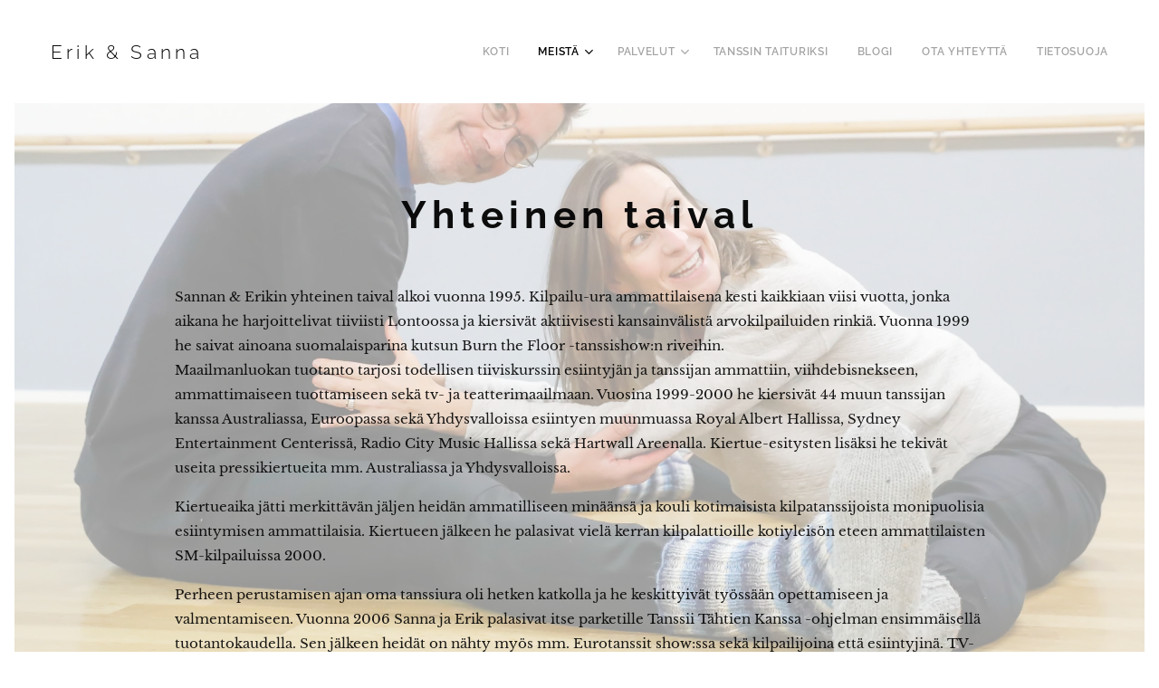

--- FILE ---
content_type: text/html; charset=UTF-8
request_url: https://www.eriksanna.fi/yhteinen-taival/
body_size: 15927
content:
<!DOCTYPE html>
<html class="no-js" prefix="og: https://ogp.me/ns#" lang="fi">
<head><link rel="preconnect" href="https://duyn491kcolsw.cloudfront.net" crossorigin><link rel="preconnect" href="https://fonts.gstatic.com" crossorigin><meta charset="utf-8"><link rel="shortcut icon" href="https://48cc9bb10a.clvaw-cdnwnd.com/06551ef5a199f3c14a8995b8915b888d/200000110-7000670009/FAVIQON%20PY%C3%96RE%C3%84%281%29.png?ph=48cc9bb10a"><link rel="apple-touch-icon" href="https://48cc9bb10a.clvaw-cdnwnd.com/06551ef5a199f3c14a8995b8915b888d/200000110-7000670009/FAVIQON%20PY%C3%96RE%C3%84%281%29.png?ph=48cc9bb10a"><link rel="icon" href="https://48cc9bb10a.clvaw-cdnwnd.com/06551ef5a199f3c14a8995b8915b888d/200000110-7000670009/FAVIQON%20PY%C3%96RE%C3%84%281%29.png?ph=48cc9bb10a">
    <meta http-equiv="X-UA-Compatible" content="IE=edge">
    <title>eriksanna-yhteinen taival</title>
    <meta name="viewport" content="width=device-width,initial-scale=1">
    <meta name="msapplication-tap-highlight" content="no">
    
    <link href="https://duyn491kcolsw.cloudfront.net/files/0r/0rk/0rklmm.css?ph=48cc9bb10a" media="print" rel="stylesheet">
    <link href="https://duyn491kcolsw.cloudfront.net/files/2e/2e5/2e5qgh.css?ph=48cc9bb10a" media="screen and (min-width:100000em)" rel="stylesheet" data-type="cq" disabled>
    <link rel="stylesheet" href="https://duyn491kcolsw.cloudfront.net/files/41/41k/41kc5i.css?ph=48cc9bb10a"><link rel="stylesheet" href="https://duyn491kcolsw.cloudfront.net/files/3b/3b2/3b2e8e.css?ph=48cc9bb10a" media="screen and (min-width:37.5em)"><link rel="stylesheet" href="https://duyn491kcolsw.cloudfront.net/files/1c/1c5/1c5esz.css?ph=48cc9bb10a" data-wnd_color_scheme_file=""><link rel="stylesheet" href="https://duyn491kcolsw.cloudfront.net/files/0n/0nj/0njc6q.css?ph=48cc9bb10a" data-wnd_color_scheme_desktop_file="" media="screen and (min-width:37.5em)" disabled=""><link rel="stylesheet" href="https://duyn491kcolsw.cloudfront.net/files/1j/1jo/1jorv9.css?ph=48cc9bb10a" data-wnd_additive_color_file=""><link rel="stylesheet" href="https://duyn491kcolsw.cloudfront.net/files/3l/3l0/3l0hu9.css?ph=48cc9bb10a" data-wnd_typography_file=""><link rel="stylesheet" href="https://duyn491kcolsw.cloudfront.net/files/1r/1re/1remi4.css?ph=48cc9bb10a" data-wnd_typography_desktop_file="" media="screen and (min-width:37.5em)" disabled=""><script>(()=>{let e=!1;const t=()=>{if(!e&&window.innerWidth>=600){for(let e=0,t=document.querySelectorAll('head > link[href*="css"][media="screen and (min-width:37.5em)"]');e<t.length;e++)t[e].removeAttribute("disabled");e=!0}};t(),window.addEventListener("resize",t),"container"in document.documentElement.style||fetch(document.querySelector('head > link[data-type="cq"]').getAttribute("href")).then((e=>{e.text().then((e=>{const t=document.createElement("style");document.head.appendChild(t),t.appendChild(document.createTextNode(e)),import("https://duyn491kcolsw.cloudfront.net/client/js.polyfill/container-query-polyfill.modern.js").then((()=>{let e=setInterval((function(){document.body&&(document.body.classList.add("cq-polyfill-loaded"),clearInterval(e))}),100)}))}))}))})()</script>
<link rel="preload stylesheet" href="https://duyn491kcolsw.cloudfront.net/files/2m/2m8/2m8msc.css?ph=48cc9bb10a" as="style"><meta name="description" content="Maailmanluokan tuotanto tarjosi todellisen tiiviskurssin esiintyjän ja tanssijan ammattiin, viihdebisnekseen, ammattimaiseen tuottamiseen sekä tv- ja teatterimaailmaan. Vuosina 1999-2000 he kiersivät 44 muun tanssijan kanssa Australiassa, Euroopassa sekä Yhdysvalloissa esiintyen muunmuassa Royal Albert Hallissa, Sydney Entertainment Centerissä,..."><meta name="keywords" content=""><meta name="generator" content="Webnode 2"><meta name="apple-mobile-web-app-capable" content="no"><meta name="apple-mobile-web-app-status-bar-style" content="black"><meta name="format-detection" content="telephone=no">

<meta property="og:url" content="https://www.eriksanna.fi/yhteinen-taival/"><meta property="og:title" content="eriksanna-yhteinen taival"><meta property="og:type" content="article"><meta property="og:description" content="Maailmanluokan tuotanto tarjosi todellisen tiiviskurssin esiintyjän ja tanssijan ammattiin, viihdebisnekseen, ammattimaiseen tuottamiseen sekä tv- ja teatterimaailmaan. Vuosina 1999-2000 he kiersivät 44 muun tanssijan kanssa Australiassa, Euroopassa sekä Yhdysvalloissa esiintyen muunmuassa Royal Albert Hallissa, Sydney Entertainment Centerissä,..."><meta property="og:site_name" content="eriksanna"><meta property="og:image" content="https://48cc9bb10a.clvaw-cdnwnd.com/06551ef5a199f3c14a8995b8915b888d/200000049-0f0080f00b/700/0297FAD4-0AAF-49DE-981D-6DFFF7208049.jpeg?ph=48cc9bb10a"><meta property="og:article:published_time" content="2023-02-23T00:00:00+0100"><meta name="robots" content="index,follow"><link rel="canonical" href="https://www.eriksanna.fi/yhteinen-taival/"><script>window.checkAndChangeSvgColor=function(c){try{var a=document.getElementById(c);if(a){c=[["border","borderColor"],["outline","outlineColor"],["color","color"]];for(var h,b,d,f=[],e=0,m=c.length;e<m;e++)if(h=window.getComputedStyle(a)[c[e][1]].replace(/\s/g,"").match(/^rgb[a]?\(([0-9]{1,3}),([0-9]{1,3}),([0-9]{1,3})/i)){b="";for(var g=1;3>=g;g++)b+=("0"+parseInt(h[g],10).toString(16)).slice(-2);"0"===b.charAt(0)&&(d=parseInt(b.substr(0,2),16),d=Math.max(16,d),b=d.toString(16)+b.slice(-4));f.push(c[e][0]+"="+b)}if(f.length){var k=a.getAttribute("data-src"),l=k+(0>k.indexOf("?")?"?":"&")+f.join("&");a.src!=l&&(a.src=l,a.outerHTML=a.outerHTML)}}}catch(n){}};</script><script>
		window._gtmDataLayer = window._gtmDataLayer || [];
		(function(w,d,s,l,i){w[l]=w[l]||[];w[l].push({'gtm.start':new Date().getTime(),event:'gtm.js'});
		var f=d.getElementsByTagName(s)[0],j=d.createElement(s),dl=l!='dataLayer'?'&l='+l:'';
		j.async=true;j.src='https://www.googletagmanager.com/gtm.js?id='+i+dl;f.parentNode.insertBefore(j,f);})
		(window,document,'script','_gtmDataLayer','GTM-542MMSL');</script></head>
<body class="l wt-page l-default l-d-border b-btn-sq b-btn-s-m b-btn-dn b-btn-bw-1 img-d-n img-t-u img-h-n line-solid b-e-ds lbox-d c-s-m   wnd-fe"><noscript>
				<iframe
				 src="https://www.googletagmanager.com/ns.html?id=GTM-542MMSL"
				 height="0"
				 width="0"
				 style="display:none;visibility:hidden"
				 >
				 </iframe>
			</noscript>

<div class="wnd-page l-page cs-dark ac-none t-t-fs-m t-t-fw-s t-t-sp t-t-d-n t-s-fs-s t-s-fw-m t-s-sp t-s-d-n t-p-fs-s t-p-fw-m t-p-sp-n t-h-fs-m t-h-fw-s t-h-sp t-bq-fs-s t-bq-fw-s t-bq-sp-n t-bq-d-l t-btn-fw-s t-nav-fw-s t-pd-fw-l t-nav-tt-u">
    <div class="l-w t cf t-05">
        <div class="l-bg cf">
            <div class="s-bg-l">
                
                
            </div>
        </div>
        <header class="l-h cf">
            <div class="sw cf">
	<div class="sw-c cf"><section data-space="true" class="s s-hn s-hn-default wnd-mt-classic wnd-na-c logo-classic sc-w   wnd-w-max wnd-nh-m hm-hidden menu-default">
	<div class="s-w">
		<div class="s-o">

			<div class="s-bg">
                <div class="s-bg-l">
                    
                    
                </div>
			</div>

			<div class="h-w h-f wnd-fixed">

				<div class="n-l">
					<div class="s-c menu-nav">
						<div class="logo-block">
							<div class="b b-l logo logo-default logo-nb raleway wnd-logo-with-text logo-21 b-ls-s">
	<div class="b-l-c logo-content">
		<a class="b-l-link logo-link" href="/home/">

			

			

			<div class="b-l-br logo-br"></div>

			<div class="b-l-text logo-text-wrapper">
				<div class="b-l-text-w logo-text">
					<span class="b-l-text-c logo-text-cell">Erik &amp; Sanna</span>
				</div>
			</div>

		</a>
	</div>
</div>
						</div>

						<div id="menu-slider">
							<div id="menu-block">
								<nav id="menu"><div class="menu-font menu-wrapper">
	<a href="#" class="menu-close" rel="nofollow" title="Close Menu"></a>
	<ul role="menubar" aria-label="Valikko" class="level-1">
		<li role="none" class="wnd-homepage">
			<a class="menu-item" role="menuitem" href="/home/"><span class="menu-item-text">Koti</span></a>
			
		</li><li role="none" class="wnd-active-path wnd-with-submenu">
			<a class="menu-item" role="menuitem" href="/meista/"><span class="menu-item-text">Meistä</span></a>
			<ul role="menubar" aria-label="Valikko" class="level-2">
		<li role="none" class="wnd-active wnd-active-path">
			<a class="menu-item" role="menuitem" href="/yhteinen-taival/"><span class="menu-item-text">Yhteinen taival</span></a>
			
		</li><li role="none">
			<a class="menu-item" role="menuitem" href="/opetusfilosofia/"><span class="menu-item-text">Opetusfilosofia</span></a>
			
		</li>
	</ul>
		</li><li role="none" class="wnd-with-submenu">
			<a class="menu-item" role="menuitem" href="/palvelut/"><span class="menu-item-text">Palvelut</span></a>
			<ul role="menubar" aria-label="Valikko" class="level-2">
		<li role="none">
			<a class="menu-item" role="menuitem" href="/yrityksille/"><span class="menu-item-text">Yrityksille</span></a>
			
		</li>
	</ul>
		</li><li role="none">
			<a class="menu-item" role="menuitem" href="/tanssintaituriksi/"><span class="menu-item-text">Tanssin taituriksi</span></a>
			
		</li><li role="none">
			<a class="menu-item" role="menuitem" href="/blogi/"><span class="menu-item-text">Blogi</span></a>
			
		</li><li role="none">
			<a class="menu-item" role="menuitem" href="/contact/"><span class="menu-item-text">Ota yhteyttä</span></a>
			
		</li><li role="none">
			<a class="menu-item" role="menuitem" href="/tietosuoja/"><span class="menu-item-text">Tietosuoja</span></a>
			
		</li>
	</ul>
	<span class="more-text">Lisää</span>
</div></nav>
							</div>
						</div>

						<div class="cart-and-mobile">
							
							

							<div id="menu-mobile">
								<a href="#" id="menu-submit"><span></span>Valikko</a>
							</div>
						</div>

					</div>
				</div>

			</div>

		</div>
	</div>
</section></div>
</div>
        </header>
        <main class="l-m cf">
            <div class="sw cf">
	<div class="sw-c cf"><section class="s s-hm s-hm-hidden wnd-h-hidden cf sc-ml wnd-background-image  hn-default"></section><section class="s s-basic cf sc-ml wnd-background-image  wnd-w-default wnd-s-higher wnd-h-auto">
	<div class="s-w cf">
		<div class="s-o s-fs cf">
			<div class="s-bg cf">
				<div class="s-bg-l wnd-background-image fx-none bgpos-center-center bgatt-fixed overlay-white">
                    <picture><source type="image/webp" srcset="https://48cc9bb10a.clvaw-cdnwnd.com/06551ef5a199f3c14a8995b8915b888d/200000144-b1fccb1fcf/700/0297FAD4-0AAF-49DE-981D-6DFFF7208049.webp?ph=48cc9bb10a 700w, https://48cc9bb10a.clvaw-cdnwnd.com/06551ef5a199f3c14a8995b8915b888d/200000144-b1fccb1fcf/0297FAD4-0AAF-49DE-981D-6DFFF7208049.webp?ph=48cc9bb10a 1920w, https://48cc9bb10a.clvaw-cdnwnd.com/06551ef5a199f3c14a8995b8915b888d/200000144-b1fccb1fcf/0297FAD4-0AAF-49DE-981D-6DFFF7208049.webp?ph=48cc9bb10a 2x" sizes="100vw" ><img src="https://48cc9bb10a.clvaw-cdnwnd.com/06551ef5a199f3c14a8995b8915b888d/200000049-0f0080f00b/0297FAD4-0AAF-49DE-981D-6DFFF7208049.jpeg?ph=48cc9bb10a" width="1920" height="1280" alt="" loading="lazy" ></picture>
					
				</div>
			</div>
			<div class="s-c s-fs cf">
				<div class="ez cf wnd-no-cols">
	<div class="ez-c"><div class="b b-text cf">
	<div class="b-c b-text-c b-s b-s-t60 b-s-b60 b-cs cf"><h1 class="wnd-align-center"><strong>Yhteinen taival</strong></h1></div>
</div><div class="b b-text cf">
	<div class="b-c b-text-c b-s b-s-t60 b-s-b60 b-cs cf">Sannan
 &amp; Erikin yhteinen taival alkoi 
vuonna 1995. Kilpailu-ura ammattilaisena kesti kaikkiaan viisi 
vuotta, jonka aikana he harjoittelivat tiiviisti 
Lontoossa ja kiersivät aktiivisesti kansainvälistä arvokilpailuiden 
rinkiä. Vuonna 1999 he saivat ainoana suomalaisparina kutsun Burn the Floor -tanssishow:n riveihin. <br><p>Maailmanluokan
 tuotanto tarjosi todellisen tiiviskurssin esiintyjän ja tanssijan ammattiin, viihdebisnekseen, 
ammattimaiseen tuottamiseen sekä tv- 
ja teatterimaailmaan. Vuosina 1999-2000 he kiersivät 44 muun tanssijan 
kanssa Australiassa, Euroopassa sekä Yhdysvalloissa esiintyen muunmuassa
 Royal Albert Hallissa, Sydney Entertainment Centerissä, Radio City 
Music Hallissa sekä Hartwall Areenalla. Kiertue-esitysten lisäksi he tekivät useita pressikiertueita mm. Australiassa ja Yhdysvalloissa. <br></p><p>Kiertueaika jätti  merkittävän 
jäljen heidän ammatilliseen minäänsä ja kouli kotimaisista 
kilpatanssijoista monipuolisia esiintymisen ammattilaisia. Kiertueen 
jälkeen he palasivat vielä kerran kilpalattioille kotiyleisön eteen ammattilaisten SM-kilpailuissa 2000.</p><p>Perheen
 perustamisen ajan oma tanssiura oli hetken katkolla ja he keskittyivät 
työssään opettamiseen ja valmentamiseen. Vuonna 2006 
Sanna ja Erik palasivat itse 
parketille Tanssii Tähtien Kanssa -ohjelman ensimmäisellä 
tuotantokaudella. Sen jälkeen heidät on nähty myös mm. Eurotanssit show:ssa sekä kilpailijoina että esiintyjinä. TV-töiden
 lisäksi he ovat esiintyneet myös erilaisissa kulttuuri- ja 
yritystapahtumissa. <br></p><p>Sanna ja Erik ovat pitkän valmentajauransa aikana kiertäneet opettamassa ja valmentamassa lukuisissa tanssiurheiluseuroissa eri puolilla Suomea, tässä muutamia esimerkkejä: Habanera ry/Espoo, Buumi Dancesport ry/Helsinki, Swivel ry/Salo, Bolero ry/Turku, Spiral ry/Tampere, Blue &amp; White ry/Helsinki, Dansseor ry/Rauma, Botafogo ry/Seinäjoki, Oikea Rytmi ry/Pori, Lappeenrannan tanssiurheilijat ry, Hyrrät ry/Kotka, Bolero ry/Turku, Fregolina ry/Kaarina, LaTeam ry/Lieto, Lockstep ry/Lohja, Hyvinkään Parketti jne. Heidän oppilaansa ovat saavuttaneet suomenmestaruuksia lähes kaikissa ikäluokissa ja useat heistä jatkavat tanssin ammattilaisina yhä tänäkin päivänä. Sannan ja Erikin entisiä oppilaita ovat esimerkiksi Carina Ahti, Mikko Ahti, Tea Kantola, Matti Kantola, Jutta Helenius, Disa Kortelainen, Markku Hyvärinen, Claudia Ketonen, Mariia Hirvonen, Markus Hirvonen, Kia Lehmuskoski, Maria Kangasaho ja Anssi Kirkonpelto.<br></p><p>&nbsp;2008 he perustivat tanssistudio TanssiBuumin yhdessä 
hyvän ystävänsä ja kollegansa Juha "Leevi" Leskisen kanssa. Studion 
perustamisen myötä matkustaminen opetustöiden parissa väheni ja nykyään he
 tekevät töitä lähes ainoastaan omalla kotisalillaan. <br></p><p>Vuonna
 2016 julkaistiin Sannan ja Erikin kirjoittama kirja <a href="/tanssintaituriksi/">Tanssin Taituriksi</a> (Docendo). Kirja summaa heidän opetusfilosfiaansa ja sen tärkeimpiä tehtäviä on tuoda paritanssi lähelle tavallista harrastajaa. <br></p></div>
</div></div>
</div>
			</div>
		</div>
	</div>
</section></div>
</div>
        </main>
        <footer class="l-f cf">
            <div class="sw cf">
	<div class="sw-c cf"><section data-wn-border-element="s-f-border" class="s s-f s-f-double s-f-simple sc-w   wnd-w-default wnd-s-normal">
	<div class="s-w">
		<div class="s-o">
			<div class="s-bg">
                <div class="s-bg-l">
                    
                    
                </div>
			</div>
			<div class="s-c s-f-l-w s-f-border">
				<div class="s-f-l b-s b-s-t0 b-s-b0">
					<div class="s-f-l-c s-f-l-c-first">
						<div class="s-f-cr"><span class="it b link">
	<span class="it-c">@Erik ja Sanna Hento 2022</span>
</span></div>
						<div class="s-f-cr"><span class="it b link">
	<span class="it-c"></span>
</span></div>
					</div>
					<div class="s-f-l-c s-f-l-c-last">
						<div class="s-f-sf">
                            <span class="sf b">
<span class="sf-content sf-c link"></span>
</span>
                            
                            
                            
                            
                        </div>
                        <div class="s-f-l-c-w">
                            <div class="s-f-lang lang-select cf">
	
</div>
                            <div class="s-f-ccy ccy-select cf">
	
</div>
                        </div>
					</div>
				</div>
			</div>
		</div>
	</div>
</section></div>
</div>
        </footer>
    </div>
    
</div>


<script src="https://duyn491kcolsw.cloudfront.net/files/3e/3em/3eml8v.js?ph=48cc9bb10a" crossorigin="anonymous" type="module"></script><script>document.querySelector(".wnd-fe")&&[...document.querySelectorAll(".c")].forEach((e=>{const t=e.querySelector(".b-text:only-child");t&&""===t.querySelector(".b-text-c").innerText&&e.classList.add("column-empty")}))</script>


<script src="https://duyn491kcolsw.cloudfront.net/client.fe/js.compiled/lang.fi.2092.js?ph=48cc9bb10a" crossorigin="anonymous"></script><script src="https://duyn491kcolsw.cloudfront.net/client.fe/js.compiled/compiled.multi.2-2198.js?ph=48cc9bb10a" crossorigin="anonymous"></script><script>var wnd = wnd || {};wnd.$data = {"image_content_items":{"wnd_ThumbnailBlock_1":{"id":"wnd_ThumbnailBlock_1","type":"wnd.pc.ThumbnailBlock"},"wnd_HeaderSection_header_main_242265967":{"id":"wnd_HeaderSection_header_main_242265967","type":"wnd.pc.HeaderSection"},"wnd_ImageBlock_42828489":{"id":"wnd_ImageBlock_42828489","type":"wnd.pc.ImageBlock"},"wnd_Section_default_294376394":{"id":"wnd_Section_default_294376394","type":"wnd.pc.Section"},"wnd_LogoBlock_365002389":{"id":"wnd_LogoBlock_365002389","type":"wnd.pc.LogoBlock"},"wnd_FooterSection_footer_103102772":{"id":"wnd_FooterSection_footer_103102772","type":"wnd.pc.FooterSection"}},"svg_content_items":{"wnd_ImageBlock_42828489":{"id":"wnd_ImageBlock_42828489","type":"wnd.pc.ImageBlock"},"wnd_LogoBlock_365002389":{"id":"wnd_LogoBlock_365002389","type":"wnd.pc.LogoBlock"}},"content_items":[],"eshopSettings":{"ESHOP_SETTINGS_DISPLAY_PRICE_WITHOUT_VAT":false,"ESHOP_SETTINGS_DISPLAY_ADDITIONAL_VAT":false,"ESHOP_SETTINGS_DISPLAY_SHIPPING_COST":false},"project_info":{"isMultilanguage":false,"isMulticurrency":false,"eshop_tax_enabled":"1","country_code":"","contact_state":"","eshop_tax_type":"VAT","eshop_discounts":false,"graphQLURL":"https:\/\/eriksanna.fi\/servers\/graphql\/","iubendaSettings":{"cookieBarCode":"","cookiePolicyCode":"","privacyPolicyCode":"","termsAndConditionsCode":""}}};</script><script>wnd.$system = {"fileSystemType":"aws_s3","localFilesPath":"https:\/\/www.eriksanna.fi\/_files\/","awsS3FilesPath":"https:\/\/48cc9bb10a.clvaw-cdnwnd.com\/06551ef5a199f3c14a8995b8915b888d\/","staticFiles":"https:\/\/duyn491kcolsw.cloudfront.net\/files","isCms":false,"staticCDNServers":["https:\/\/duyn491kcolsw.cloudfront.net\/"],"fileUploadAllowExtension":["jpg","jpeg","jfif","png","gif","bmp","ico","svg","webp","tiff","pdf","doc","docx","ppt","pptx","pps","ppsx","odt","xls","xlsx","txt","rtf","mp3","wma","wav","ogg","amr","flac","m4a","3gp","avi","wmv","mov","mpg","mkv","mp4","mpeg","m4v","swf","gpx","stl","csv","xml","txt","dxf","dwg","iges","igs","step","stp"],"maxUserFormFileLimit":4194304,"frontendLanguage":"fi","backendLanguage":"fi","frontendLanguageId":1,"page":{"id":200001490,"identifier":"yhteinen-taival","template":{"id":200000054,"styles":{"typography":"t-05_new","scheme":"cs-dark","additiveColor":"ac-none","acHeadings":false,"acSubheadings":false,"acIcons":false,"acOthers":false,"imageStyle":"img-d-n","imageHover":"img-h-n","imageTitle":"img-t-u","buttonStyle":"b-btn-sq","buttonSize":"b-btn-s-m","buttonDecoration":"b-btn-dn","buttonBorders":"b-btn-bw-1","lineStyle":"line-solid","eshopGridItemStyle":"b-e-ds","formStyle":"default","menuType":"","menuStyle":"menu-default","lightboxStyle":"lbox-d","columnSpaces":"c-s-m","sectionWidth":"wnd-w-default","sectionSpace":"wnd-s-higher","layoutType":"l-default","layoutDecoration":"l-d-border","background":{"default":null},"backgroundSettings":{"default":""},"typoTitleSizes":"t-t-fs-m","typoTitleWeights":"t-t-fw-s","typoTitleSpacings":"t-t-sp","typoTitleDecorations":"t-t-d-n","typoHeadingSizes":"t-h-fs-m","typoHeadingWeights":"t-h-fw-s","typoHeadingSpacings":"t-h-sp","typoSubtitleSizes":"t-s-fs-s","typoSubtitleWeights":"t-s-fw-m","typoSubtitleSpacings":"t-s-sp","typoSubtitleDecorations":"t-s-d-n","typoParagraphSizes":"t-p-fs-s","typoParagraphWeights":"t-p-fw-m","typoParagraphSpacings":"t-p-sp-n","typoBlockquoteSizes":"t-bq-fs-s","typoBlockquoteWeights":"t-bq-fw-s","typoBlockquoteSpacings":"t-bq-sp-n","typoBlockquoteDecorations":"t-bq-d-l","buttonWeight":"t-btn-fw-s","menuWeight":"t-nav-fw-s","productWeight":"t-pd-fw-l","menuTextTransform":"t-nav-tt-u"}},"layout":"default","name":"Yhteinen taival","html_title":"eriksanna-yhteinen taival","language":"fi","langId":1,"isHomepage":false,"meta_description":"","meta_keywords":"","header_code":"","footer_code":"","styles":{"pageBased":{"navline":{"style":{"sectionWidth":"wnd-w-wider","sectionHeight":"wnd-nh-m","sectionPosition":"wnd-na-c"}}}},"countFormsEntries":[]},"listingsPrefix":"\/l\/","productPrefix":"\/p\/","cartPrefix":"\/cart\/","checkoutPrefix":"\/checkout\/","searchPrefix":"\/search\/","isCheckout":false,"isEshop":false,"hasBlog":true,"isProductDetail":false,"isListingDetail":false,"listing_page":[],"hasEshopAnalytics":false,"gTagId":null,"gAdsId":null,"format":{"be":{"DATE_TIME":{"mask":"%d.%m.%Y %H:%M","regexp":"^(((0?[1-9]|[1,2][0-9]|3[0,1])\\.(0?[1-9]|1[0-2])\\.[0-9]{1,4})(( [0-1][0-9]| 2[0-3]):[0-5][0-9])?|(([0-9]{4}(0[1-9]|1[0-2])(0[1-9]|[1,2][0-9]|3[0,1])(0[0-9]|1[0-9]|2[0-3])[0-5][0-9][0-5][0-9])))?$"},"DATE":{"mask":"%d.%m.%Y","regexp":"^((0?[1-9]|[1,2][0-9]|3[0,1])\\.(0?[1-9]|1[0-2])\\.[0-9]{1,4})$"},"CURRENCY":{"mask":{"point":".","thousands":",","decimals":2,"mask":"%s","zerofill":true}}},"fe":{"DATE_TIME":{"mask":"%d.%m.%Y %H:%M","regexp":"^(((0?[1-9]|[1,2][0-9]|3[0,1])\\.(0?[1-9]|1[0-2])\\.[0-9]{1,4})(( [0-1][0-9]| 2[0-3]):[0-5][0-9])?|(([0-9]{4}(0[1-9]|1[0-2])(0[1-9]|[1,2][0-9]|3[0,1])(0[0-9]|1[0-9]|2[0-3])[0-5][0-9][0-5][0-9])))?$"},"DATE":{"mask":"%d.%m.%Y","regexp":"^((0?[1-9]|[1,2][0-9]|3[0,1])\\.(0?[1-9]|1[0-2])\\.[0-9]{1,4})$"},"CURRENCY":{"mask":{"point":".","thousands":",","decimals":2,"mask":"%s","zerofill":true}}}},"e_product":null,"listing_item":null,"feReleasedFeatures":{"dualCurrency":false,"HeurekaSatisfactionSurvey":true,"productAvailability":true},"labels":{"dualCurrency.fixedRate":"","invoicesGenerator.W2EshopInvoice.alreadyPayed":"\u00c4l\u00e4 maksa! - Maksettu","invoicesGenerator.W2EshopInvoice.amount":"M\u00e4\u00e4r\u00e4","invoicesGenerator.W2EshopInvoice.contactInfo":"Yhteystiedot:","invoicesGenerator.W2EshopInvoice.couponCode":"Kuponkikoodi:","invoicesGenerator.W2EshopInvoice.customer":"Asiakas","invoicesGenerator.W2EshopInvoice.dateOfIssue":"P\u00e4iv\u00e4m\u00e4\u00e4r\u00e4","invoicesGenerator.W2EshopInvoice.dateOfTaxableSupply":"Verotusp\u00e4iv\u00e4","invoicesGenerator.W2EshopInvoice.dic":"ALV-rekister\u00f6intinumero:","invoicesGenerator.W2EshopInvoice.discount":"Alennus","invoicesGenerator.W2EshopInvoice.dueDate":"Er\u00e4p\u00e4iv\u00e4:","invoicesGenerator.W2EshopInvoice.email":"S\u00e4hk\u00f6posti:","invoicesGenerator.W2EshopInvoice.filenamePrefix":"Lasku","invoicesGenerator.W2EshopInvoice.fiscalCode":"Verotunnus","invoicesGenerator.W2EshopInvoice.freeShipping":"Ilmainen toimitus","invoicesGenerator.W2EshopInvoice.ic":"Y-tunnus","invoicesGenerator.W2EshopInvoice.invoiceNo":"Laskun numero","invoicesGenerator.W2EshopInvoice.invoiceNoTaxed":"Kuitti - Verollisen laskun numero","invoicesGenerator.W2EshopInvoice.notVatPayers":"I am not VAT registered subject","invoicesGenerator.W2EshopInvoice.orderNo":"Tilaus numero:","invoicesGenerator.W2EshopInvoice.paymentPrice":"Maksutavan hinta:","invoicesGenerator.W2EshopInvoice.pec":"PEC:","invoicesGenerator.W2EshopInvoice.phone":"Puhelinnumero:","invoicesGenerator.W2EshopInvoice.priceExTax":"Hinta ilman ALV:ta:","invoicesGenerator.W2EshopInvoice.priceIncludingTax":"Hinta sis. ALV:","invoicesGenerator.W2EshopInvoice.product":"Tuote:","invoicesGenerator.W2EshopInvoice.productNr":"Tuotenumero:","invoicesGenerator.W2EshopInvoice.recipientCode":"Vastaanottajan koodi","invoicesGenerator.W2EshopInvoice.shippingAddress":"Toimitusosoite:","invoicesGenerator.W2EshopInvoice.shippingPrice":"Toimitus hinta:","invoicesGenerator.W2EshopInvoice.subtotal":"V\u00e4lisumma:","invoicesGenerator.W2EshopInvoice.sum":"Yhteens\u00e4:","invoicesGenerator.W2EshopInvoice.supplier":"Palveluntarjoaja","invoicesGenerator.W2EshopInvoice.tax":"Vero:","invoicesGenerator.W2EshopInvoice.total":"Yhteens\u00e4:","invoicesGenerator.W2EshopInvoice.web":"Sivusto:","wnd.errorBandwidthStorage.description":"Pahoittelemme mahdollisia h\u00e4iri\u00f6it\u00e4. Jos olet t\u00e4m\u00e4n sivuston omistaja ja haluat saada sivuston taas toimimaan, kirjaudu sis\u00e4\u00e4n tilillesi.","wnd.errorBandwidthStorage.heading":"T\u00e4m\u00e4 sivusto ei ole tilap\u00e4isesti k\u00e4ytett\u00e4viss\u00e4 (tai on rakenteilla)","wnd.es.CheckoutShippingService.correiosDeliveryWithSpecialConditions":"CEP de destino est\u00e1 sujeito a condi\u00e7\u00f5es especiais de entrega pela ECT e ser\u00e1 realizada com o acr\u00e9scimo de at\u00e9 7 (sete) dias \u00fateis ao prazo regular.","wnd.es.CheckoutShippingService.correiosWithoutHomeDelivery":"CEP de destino est\u00e1 temporariamente sem entrega domiciliar. A entrega ser\u00e1 efetuada na ag\u00eancia indicada no Aviso de Chegada que ser\u00e1 entregue no endere\u00e7o do destinat\u00e1rio","wnd.es.ProductEdit.unit.cm":"cm","wnd.es.ProductEdit.unit.floz":"fl oz","wnd.es.ProductEdit.unit.ft":"ft","wnd.es.ProductEdit.unit.ft2":"ft\u00b2","wnd.es.ProductEdit.unit.g":"g","wnd.es.ProductEdit.unit.gal":"gal","wnd.es.ProductEdit.unit.in":"in","wnd.es.ProductEdit.unit.inventoryQuantity":"kpl","wnd.es.ProductEdit.unit.inventorySize":"cm","wnd.es.ProductEdit.unit.inventorySize.cm":"cm","wnd.es.ProductEdit.unit.inventorySize.inch":"in","wnd.es.ProductEdit.unit.inventoryWeight":"kg","wnd.es.ProductEdit.unit.inventoryWeight.kg":"kg","wnd.es.ProductEdit.unit.inventoryWeight.lb":"lb","wnd.es.ProductEdit.unit.l":"l","wnd.es.ProductEdit.unit.m":"m","wnd.es.ProductEdit.unit.m2":"m\u00b2","wnd.es.ProductEdit.unit.m3":"m\u00b3","wnd.es.ProductEdit.unit.mg":"mg","wnd.es.ProductEdit.unit.ml":"ml","wnd.es.ProductEdit.unit.mm":"mm","wnd.es.ProductEdit.unit.oz":"oz","wnd.es.ProductEdit.unit.pcs":"kpl","wnd.es.ProductEdit.unit.pt":"pt","wnd.es.ProductEdit.unit.qt":"qt","wnd.es.ProductEdit.unit.yd":"yd","wnd.es.ProductList.inventory.outOfStock":"Loppuunmyyty","wnd.fe.CheckoutFi.creditCard":"Luottokortti","wnd.fe.CheckoutSelectMethodKlarnaPlaygroundItem":"{name} Playground testi","wnd.fe.CheckoutSelectMethodZasilkovnaItem.change":"Change pick up point","wnd.fe.CheckoutSelectMethodZasilkovnaItem.choose":"Choose your pick up point","wnd.fe.CheckoutSelectMethodZasilkovnaItem.error":"Please select a pick up point","wnd.fe.CheckoutZipField.brInvalid":"Ole hyv\u00e4 ja sy\u00f6t\u00e4 kelvollinen postinumero muodossa XXXXX-XXX","wnd.fe.CookieBar.message":"T\u00e4m\u00e4 sivusto k\u00e4ytt\u00e4\u00e4 ev\u00e4steit\u00e4 parantaakseen k\u00e4ytett\u00e4vyytt\u00e4 ja k\u00e4ytt\u00e4j\u00e4kokemustasi. K\u00e4ytt\u00e4m\u00e4ll\u00e4 sivustoamme hyv\u00e4ksyt tietosuojak\u00e4yt\u00e4nt\u00f6mme.","wnd.fe.FeFooter.createWebsite":"Luo kotisivut ilmaiseksi!","wnd.fe.FormManager.error.file.invalidExtOrCorrupted":"T\u00e4t\u00e4 tiedostoa ei voida k\u00e4sitell\u00e4. Joko tiedosto on vioittunut tai tiedostop\u00e4\u00e4te ei vastaa tiedoston muotoa.","wnd.fe.FormManager.error.file.notAllowedExtension":"Tiedostoformaattia \u0022{EXTENSION}\u0022 ei tueta.","wnd.fe.FormManager.error.file.required":"Valitse l\u00e4hetett\u00e4v\u00e4 tiedosto.","wnd.fe.FormManager.error.file.sizeExceeded":"L\u00e4hetett\u00e4v\u00e4n tiedoston maksimikoko on {SIZE} MB.","wnd.fe.FormManager.error.userChangePassword":"Salasanat eiv\u00e4t t\u00e4sm\u00e4\u00e4","wnd.fe.FormManager.error.userLogin.inactiveAccount":"Rekister\u00f6inti\u00e4si ei ole viel\u00e4 hyv\u00e4ksytty, et voi kirjautua sis\u00e4\u00e4n.","wnd.fe.FormManager.error.userLogin.invalidLogin":"Virheellinen k\u00e4ytt\u00e4j\u00e4nimi (s\u00e4hk\u00f6posti) tai salasana!","wnd.fe.FreeBarBlock.buttonText":"Aloita","wnd.fe.FreeBarBlock.longText":"T\u00e4m\u00e4 verkkosivu on luotu Webnodella. \u003Cstrong\u003ELuo oma verkkosivusi\u003C\/strong\u003E ilmaiseksi t\u00e4n\u00e4\u00e4n!","wnd.fe.ListingData.shortMonthName.Apr":"Huh","wnd.fe.ListingData.shortMonthName.Aug":"Elo","wnd.fe.ListingData.shortMonthName.Dec":"Jou","wnd.fe.ListingData.shortMonthName.Feb":"Hel","wnd.fe.ListingData.shortMonthName.Jan":"Tam","wnd.fe.ListingData.shortMonthName.Jul":"Hei","wnd.fe.ListingData.shortMonthName.Jun":"Kes","wnd.fe.ListingData.shortMonthName.Mar":"Maa","wnd.fe.ListingData.shortMonthName.May":"Tou","wnd.fe.ListingData.shortMonthName.Nov":"Mar","wnd.fe.ListingData.shortMonthName.Oct":"Lok","wnd.fe.ListingData.shortMonthName.Sep":"Syy","wnd.fe.ShoppingCartManager.count.between2And4":"{COUNT} kohdetta","wnd.fe.ShoppingCartManager.count.moreThan5":"{COUNT} kohdetta","wnd.fe.ShoppingCartManager.count.one":"{COUNT} kohdetta","wnd.fe.ShoppingCartTable.label.itemsInStock":"Only {COUNT} pcs available in stock","wnd.fe.ShoppingCartTable.label.itemsInStock.between2And4":"Vain {COUNT} kpl saatavana varastossa","wnd.fe.ShoppingCartTable.label.itemsInStock.moreThan5":"Vain {COUNT} kpl saatavana varastossa","wnd.fe.ShoppingCartTable.label.itemsInStock.one":"Vain {COUNT} kpl saatavana varastossa","wnd.fe.ShoppingCartTable.label.outOfStock":"Loppunut varastosta","wnd.fe.UserBar.logOut":"Kirjaudu ulos","wnd.pc.BlogDetailPageZone.next":"Uudemmat kirjoitukset","wnd.pc.BlogDetailPageZone.previous":"Vanhemmat kirjoitukset","wnd.pc.ContactInfoBlock.placeholder.infoMail":"Esim. yhteydenotto@esimerkki.fi","wnd.pc.ContactInfoBlock.placeholder.infoPhone":"Esim. +358 40 123 4567","wnd.pc.ContactInfoBlock.placeholder.infoText":"Esim. Olemme avoinna joka p\u00e4iv\u00e4 klo 9-18","wnd.pc.CookieBar.button.advancedClose":"Sulje","wnd.pc.CookieBar.button.advancedOpen":"Avaa edistyneet asetukset","wnd.pc.CookieBar.button.advancedSave":"Tallenna","wnd.pc.CookieBar.link.disclosure":"Disclosure","wnd.pc.CookieBar.title.advanced":"Edistyneet asetukset","wnd.pc.CookieBar.title.option.functional":"Toiminnalliset ev\u00e4steet","wnd.pc.CookieBar.title.option.marketing":"Markkinointi\/kolmannen osapuolen ev\u00e4steet","wnd.pc.CookieBar.title.option.necessary":"V\u00e4ltt\u00e4m\u00e4tt\u00f6m\u00e4t ev\u00e4steet","wnd.pc.CookieBar.title.option.performance":"Suorituskykyev\u00e4steet","wnd.pc.CookieBarReopenBlock.text":"Ev\u00e4steet","wnd.pc.FileBlock.download":"LATAA","wnd.pc.FormBlock.action.defaultMessage.text":"Lomake on l\u00e4hetetty.","wnd.pc.FormBlock.action.defaultMessage.title":"Kiitos!","wnd.pc.FormBlock.action.invisibleCaptchaInfoText":"T\u00e4ll\u00e4 sivulla on reCAPTCHA suojaus k\u00e4yt\u00f6ss\u00e4 ja Googlen \u003Clink1\u003ETietosuojak\u00e4yt\u00e4nt\u00f6\u003C\/link1\u003E ja \u003Clink2\u003EK\u00e4ytt\u00f6ehdot\u003C\/link2\u003E p\u00e4tev\u00e4t.","wnd.pc.FormBlock.action.submitBlockedDisabledBecauseSiteSecurity":"T\u00e4t\u00e4 lomaketta ei voida l\u00e4hett\u00e4\u00e4 (verkkosivun omistaja on est\u00e4nyt alueesi).","wnd.pc.FormBlock.mail.value.no":"Ei","wnd.pc.FormBlock.mail.value.yes":"Kyll\u00e4","wnd.pc.FreeBarBlock.text":"Powered by","wnd.pc.ListingDetailPageZone.next":"Seuraava","wnd.pc.ListingDetailPageZone.previous":"Edellinen","wnd.pc.ListingItemCopy.namePrefix":"Kopio","wnd.pc.MenuBlock.closeSubmenu":"Sulje alavalikko","wnd.pc.MenuBlock.openSubmenu":"Avaa alavalikko","wnd.pc.Option.defaultText":"Muu vaihtoehto","wnd.pc.PageCopy.namePrefix":"Kopio","wnd.pc.PhotoGalleryBlock.placeholder.text":"T\u00e4st\u00e4 kuvagalleriasta ei l\u00f6ydetty kuvia.","wnd.pc.PhotoGalleryBlock.placeholder.title":"Kuvagalleria","wnd.pc.ProductAddToCartBlock.addToCart":"Lis\u00e4\u00e4 ostoskoriin","wnd.pc.ProductAvailability.in14Days":"Saatavilla 14 p\u00e4iv\u00e4ss\u00e4","wnd.pc.ProductAvailability.in3Days":"Saatavilla 3 p\u00e4iv\u00e4ss\u00e4","wnd.pc.ProductAvailability.in7Days":"Saatavilla 7 p\u00e4iv\u00e4ss\u00e4","wnd.pc.ProductAvailability.inMonth":"Saatavilla kuukauden sis\u00e4ll\u00e4","wnd.pc.ProductAvailability.inMoreThanMonth":"Saatavilla yli 1 kuukauden kuluttua","wnd.pc.ProductAvailability.inStock":"Varastossa","wnd.pc.ProductGalleryBlock.placeholder.text":"T\u00e4st\u00e4 tuotegalleriasta ei l\u00f6ytynyt kuvia.","wnd.pc.ProductGalleryBlock.placeholder.title":"Tuotegalleria","wnd.pc.ProductItem.button.viewDetail":"Tuotesivu","wnd.pc.ProductOptionGroupBlock.notSelected":"Ei valittuja variaatioita","wnd.pc.ProductOutOfStockBlock.label":"Loppuunmyyty","wnd.pc.ProductPriceBlock.prefixText":"Alkaen ","wnd.pc.ProductPriceBlock.suffixText":"","wnd.pc.ProductPriceExcludingVATBlock.USContent":"Veroton hinta","wnd.pc.ProductPriceExcludingVATBlock.content":"Hinta sis. ALV","wnd.pc.ProductShippingInformationBlock.content":"Ei sis\u00e4ll\u00e4 toimitusmaksua","wnd.pc.ProductVATInformationBlock.content":"Veroton hinta {PRICE}","wnd.pc.ProductsZone.label.collections":"Kokoelmat","wnd.pc.ProductsZone.placeholder.noProductsInCategory":"T\u00e4m\u00e4 kokoelma on tyhj\u00e4. Lis\u00e4\u00e4 siihen tuotteita tai valitse toinen kokoelma.","wnd.pc.ProductsZone.placeholder.text":"Tuotteita ei viel\u00e4 ole. Aloita klikkaamalla \u0022Lis\u00e4\u00e4 tuote\u0022.","wnd.pc.ProductsZone.placeholder.title":"Tuotteet","wnd.pc.ProductsZoneModel.label.allCollections":"Kaikki tuotteet","wnd.pc.SearchBlock.allListingItems":"Kaikki blogitekstit","wnd.pc.SearchBlock.allPages":"Kaikki sivut","wnd.pc.SearchBlock.allProducts":"Kaikki tuotteet","wnd.pc.SearchBlock.allResults":"N\u00e4yt\u00e4 kaikki tulokset","wnd.pc.SearchBlock.iconText":"HAE","wnd.pc.SearchBlock.inputPlaceholder":"Hae...","wnd.pc.SearchBlock.matchInListingItemIdentifier":"Julkaisu haulla \u0022{IDENTIFIER}\u0022 URL-osoitteessa","wnd.pc.SearchBlock.matchInPageIdentifier":"Page with the term \u0022{IDENTIFIER}\u0022 in URL","wnd.pc.SearchBlock.noResults":"Ei hakutuloksia","wnd.pc.SearchBlock.requestError":"Virhe: Lis\u00e4\u00e4 hakutuloksia ei voi ladata. P\u00e4ivit\u00e4 sivusi tai \u003Clink1\u003Enapsauta t\u00e4st\u00e4 yritt\u00e4\u00e4ksesi uudelleen\u003C\/link1\u003E.","wnd.pc.SearchResultsZone.emptyResult":"Hakua vastaavia tuloksia ei l\u00f6ytynyt. Yrit\u00e4 k\u00e4ytt\u00e4\u00e4 toista termi\u00e4.","wnd.pc.SearchResultsZone.foundProducts":"Tuotteita l\u00f6ytyi:","wnd.pc.SearchResultsZone.listingItemsTitle":"Blogitekstit","wnd.pc.SearchResultsZone.pagesTitle":"Sivut","wnd.pc.SearchResultsZone.productsTitle":"Tuotteet","wnd.pc.SearchResultsZone.title":"Hakutulokset:","wnd.pc.SectionMsg.name.eshopCategories":"Kokoelmat","wnd.pc.ShoppingCartTable.label.checkout":"Kassalle","wnd.pc.ShoppingCartTable.label.checkoutDisabled":"Tilauksen viimeistely ei ole t\u00e4ll\u00e4 hetkell\u00e4 mahdollista (ei toimitus- tai maksutapaa)","wnd.pc.ShoppingCartTable.label.checkoutDisabledBecauseSiteSecurity":"T\u00e4t\u00e4 tilausta ei voi luoda (verkkokaupan omistaja on est\u00e4nyt alueesi).","wnd.pc.ShoppingCartTable.label.continue":"Jatka ostosten tekoa","wnd.pc.ShoppingCartTable.label.delete":"Poista","wnd.pc.ShoppingCartTable.label.item":"Tuote","wnd.pc.ShoppingCartTable.label.price":"Hinta","wnd.pc.ShoppingCartTable.label.quantity":"M\u00e4\u00e4r\u00e4","wnd.pc.ShoppingCartTable.label.sum":"Yhteens\u00e4","wnd.pc.ShoppingCartTable.label.totalPrice":"Yhteens\u00e4","wnd.pc.ShoppingCartTable.placeholder.text":"Etsi jotain mielenkiintoista verkkokaupastamme t\u00e4ytt\u00e4\u00e4ksesi sen.","wnd.pc.ShoppingCartTable.placeholder.title":"Ostoskorisi on tyhj\u00e4.","wnd.pc.ShoppingCartTotalPriceExcludingVATBlock.label":"Veroton hinta","wnd.pc.ShoppingCartTotalPriceInformationBlock.label":"Ei sis\u00e4ll\u00e4 toimitusmaksua","wnd.pc.ShoppingCartTotalPriceWithVATBlock.label":"sis. ALV","wnd.pc.ShoppingCartTotalVATBlock.label":"ALV {RATE}%","wnd.pc.SystemFooterBlock.poweredByWebnode":"Luotu {START_LINK}Webnodella{END_LINK}","wnd.pc.UserBar.logoutText":"Kirjaudu ulos","wnd.pc.UserChangePasswordFormBlock.invalidRecoveryUrl":"Salasanan vaihtamislinkki on vanhentunut. Saadaksesi uuden linkin, mene sivulle {START_LINK}Unohtunut salasana{END_LINK}","wnd.pc.UserRecoveryFormBlock.action.defaultMessage.text":"Linkki, jonka kautta voit vaihtaa salasanasi, on l\u00e4hetetty s\u00e4hk\u00f6postiisi. Jos et ole vastaanottanut t\u00e4t\u00e4 s\u00e4hk\u00f6postia, ole hyv\u00e4 ja tarkista roskapostikansiosi.","wnd.pc.UserRecoveryFormBlock.action.defaultMessage.title":"Ohjeet sis\u00e4lt\u00e4v\u00e4 s\u00e4hk\u00f6posti on l\u00e4hetetty.","wnd.pc.UserRegistrationFormBlock.action.defaultMessage.text":"Rekister\u00f6intisi odottaa hyv\u00e4ksynt\u00e4\u00e4. Kun rekister\u00f6inti hyv\u00e4ksyt\u00e4\u00e4n, ilmoitamme siit\u00e4 sinulle s\u00e4hk\u00f6postilla.","wnd.pc.UserRegistrationFormBlock.action.defaultMessage.title":"Kiitos ett\u00e4 rekister\u00f6idyit sivustollemme.","wnd.pc.UserRegistrationFormBlock.action.successfulRegistrationMessage.text":"Rekister\u00f6intisi on onnistunut ja p\u00e4\u00e4set nyt kirjautumaan sis\u00e4\u00e4n t\u00e4m\u00e4n verkkosivun j\u00e4sensivuille.","wnd.pm.AddNewPagePattern.onlineStore":"Verkkokauppa","wnd.ps.CookieBarSettingsForm.default.advancedMainText":"Voit muokata ev\u00e4steasetuksiasi t\u00e4\u00e4ll\u00e4. Ota k\u00e4ytt\u00f6\u00f6n tai poista k\u00e4yt\u00f6st\u00e4 seuraavat kategoriat ja tallenna valintasi.","wnd.ps.CookieBarSettingsForm.default.captionAcceptAll":"Hyv\u00e4ksy kaikki","wnd.ps.CookieBarSettingsForm.default.captionAcceptNecessary":"Hyv\u00e4ksy vain tarpeelliset","wnd.ps.CookieBarSettingsForm.default.mainText":"K\u00e4yt\u00e4mme ev\u00e4steit\u00e4 mahdollistaaksemme verkkosivustomme asianmukaisen toiminnan ja turvallisuuden sek\u00e4 tarjotaksemme sinulle parhaan mahdollisen k\u00e4ytt\u00f6kokemuksen.","wnd.templates.next":"Seuraava","wnd.templates.prev":"Edellinen","wnd.templates.readMore":"Lue lis\u00e4\u00e4"},"fontSubset":null};</script><script>wnd.trackerConfig = {
					events: {"error":{"name":"Error"},"publish":{"name":"Publish page"},"open_premium_popup":{"name":"Open premium popup"},"publish_from_premium_popup":{"name":"Publish from premium content popup"},"upgrade_your_plan":{"name":"Upgrade your plan"},"ml_lock_page":{"name":"Lock access to page"},"ml_unlock_page":{"name":"Unlock access to page"},"ml_start_add_page_member_area":{"name":"Start - add page Member Area"},"ml_end_add_page_member_area":{"name":"End - add page Member Area"},"ml_show_activation_popup":{"name":"Show activation popup"},"ml_activation":{"name":"Member Login Activation"},"ml_deactivation":{"name":"Member Login Deactivation"},"ml_enable_require_approval":{"name":"Enable approve registration manually"},"ml_disable_require_approval":{"name":"Disable approve registration manually"},"ml_fe_member_registration":{"name":"Member Registration on FE"},"ml_fe_member_login":{"name":"Login Member"},"ml_fe_member_recovery":{"name":"Sent recovery email"},"ml_fe_member_change_password":{"name":"Change Password"},"undoredo_click_undo":{"name":"Undo\/Redo - click Undo"},"undoredo_click_redo":{"name":"Undo\/Redo - click Redo"},"add_page":{"name":"Page adding completed"},"change_page_order":{"name":"Change of page order"},"delete_page":{"name":"Page deleted"},"background_options_change":{"name":"Background setting completed"},"add_content":{"name":"Content adding completed"},"delete_content":{"name":"Content deleting completed"},"change_text":{"name":"Editing of text completed"},"add_image":{"name":"Image adding completed"},"add_photo":{"name":"Adding photo to galery completed"},"change_logo":{"name":"Logo changing completed"},"open_pages":{"name":"Open Pages"},"show_page_cms":{"name":"Show Page - CMS"},"new_section":{"name":"New section completed"},"delete_section":{"name":"Section deleting completed"},"add_video":{"name":"Video adding completed"},"add_maps":{"name":"Maps adding completed"},"add_button":{"name":"Button adding completed"},"add_file":{"name":"File adding completed"},"add_hr":{"name":"Horizontal line adding completed"},"delete_cell":{"name":"Cell deleting completed"},"delete_microtemplate":{"name":"Microtemplate deleting completed"},"add_blog_page":{"name":"Blog page adding completed"},"new_blog_post":{"name":"New blog post created"},"new_blog_recent_posts":{"name":"Blog recent posts list created"},"e_show_products_popup":{"name":"Show products popup"},"e_show_add_product":{"name":"Show add product popup"},"e_show_edit_product":{"name":"Show edit product popup"},"e_show_collections_popup":{"name":"Show collections manager popup"},"e_show_eshop_settings":{"name":"Show eshop settings popup"},"e_add_product":{"name":"Add product"},"e_edit_product":{"name":"Edit product"},"e_remove_product":{"name":"Remove product"},"e_bulk_show":{"name":"Bulk show products"},"e_bulk_hide":{"name":"Bulk hide products"},"e_bulk_remove":{"name":"Bulk remove products"},"e_move_product":{"name":"Order products"},"e_add_collection":{"name":"Add collection"},"e_rename_collection":{"name":"Rename collection"},"e_remove_collection":{"name":"Remove collection"},"e_add_product_to_collection":{"name":"Assign product to collection"},"e_remove_product_from_collection":{"name":"Unassign product from collection"},"e_move_collection":{"name":"Order collections"},"e_add_products_page":{"name":"Add products page"},"e_add_procucts_section":{"name":"Add products list section"},"e_add_products_content":{"name":"Add products list content block"},"e_change_products_zone_style":{"name":"Change style in products list"},"e_change_products_zone_collection":{"name":"Change collection in products list"},"e_show_products_zone_collection_filter":{"name":"Show collection filter in products list"},"e_hide_products_zone_collection_filter":{"name":"Hide collection filter in products list"},"e_show_product_detail_page":{"name":"Show product detail page"},"e_add_to_cart":{"name":"Add product to cart"},"e_remove_from_cart":{"name":"Remove product from cart"},"e_checkout_step":{"name":"From cart to checkout"},"e_finish_checkout":{"name":"Finish order"},"welcome_window_play_video":{"name":"Welcome window - play video"},"e_import_file":{"name":"Eshop - products import - file info"},"e_import_upload_time":{"name":"Eshop - products import - upload file duration"},"e_import_result":{"name":"Eshop - products import result"},"e_import_error":{"name":"Eshop - products import - errors"},"e_promo_blogpost":{"name":"Eshop promo - blogpost"},"e_promo_activate":{"name":"Eshop promo - activate"},"e_settings_activate":{"name":"Online store - activate"},"e_promo_hide":{"name":"Eshop promo - close"},"e_activation_popup_step":{"name":"Eshop activation popup - step"},"e_activation_popup_activate":{"name":"Eshop activation popup - activate"},"e_activation_popup_hide":{"name":"Eshop activation popup - close"},"e_deactivation":{"name":"Eshop deactivation"},"e_reactivation":{"name":"Eshop reactivation"},"e_variant_create_first":{"name":"Eshop - variants - add first variant"},"e_variant_add_option_row":{"name":"Eshop - variants - add option row"},"e_variant_remove_option_row":{"name":"Eshop - variants - remove option row"},"e_variant_activate_edit":{"name":"Eshop - variants - activate edit"},"e_variant_deactivate_edit":{"name":"Eshop - variants - deactivate edit"},"move_block_popup":{"name":"Move block - show popup"},"move_block_start":{"name":"Move block - start"},"publish_window":{"name":"Publish window"},"welcome_window_video":{"name":"Video welcome window"},"ai_assistant_aisection_popup_promo_show":{"name":"AI Assistant - show AI section Promo\/Purchase popup (Upgrade Needed)"},"ai_assistant_aisection_popup_promo_close":{"name":"AI Assistant - close AI section Promo\/Purchase popup (Upgrade Needed)"},"ai_assistant_aisection_popup_promo_submit":{"name":"AI Assistant - submit AI section Promo\/Purchase popup (Upgrade Needed)"},"ai_assistant_aisection_popup_promo_trial_show":{"name":"AI Assistant - show AI section Promo\/Purchase popup (Free Trial Offered)"},"ai_assistant_aisection_popup_promo_trial_close":{"name":"AI Assistant - close AI section Promo\/Purchase popup (Free Trial Offered)"},"ai_assistant_aisection_popup_promo_trial_submit":{"name":"AI Assistant - submit AI section Promo\/Purchase popup (Free Trial Offered)"},"ai_assistant_aisection_popup_prompt_show":{"name":"AI Assistant - show AI section Prompt popup"},"ai_assistant_aisection_popup_prompt_submit":{"name":"AI Assistant - submit AI section Prompt popup"},"ai_assistant_aisection_popup_prompt_close":{"name":"AI Assistant - close AI section Prompt popup"},"ai_assistant_aisection_popup_error_show":{"name":"AI Assistant - show AI section Error popup"},"ai_assistant_aitext_popup_promo_show":{"name":"AI Assistant - show AI text Promo\/Purchase popup (Upgrade Needed)"},"ai_assistant_aitext_popup_promo_close":{"name":"AI Assistant - close AI text Promo\/Purchase popup (Upgrade Needed)"},"ai_assistant_aitext_popup_promo_submit":{"name":"AI Assistant - submit AI text Promo\/Purchase popup (Upgrade Needed)"},"ai_assistant_aitext_popup_promo_trial_show":{"name":"AI Assistant - show AI text Promo\/Purchase popup (Free Trial Offered)"},"ai_assistant_aitext_popup_promo_trial_close":{"name":"AI Assistant - close AI text Promo\/Purchase popup (Free Trial Offered)"},"ai_assistant_aitext_popup_promo_trial_submit":{"name":"AI Assistant - submit AI text Promo\/Purchase popup (Free Trial Offered)"},"ai_assistant_aitext_popup_prompt_show":{"name":"AI Assistant - show AI text Prompt popup"},"ai_assistant_aitext_popup_prompt_submit":{"name":"AI Assistant - submit AI text Prompt popup"},"ai_assistant_aitext_popup_prompt_close":{"name":"AI Assistant - close AI text Prompt popup"},"ai_assistant_aitext_popup_error_show":{"name":"AI Assistant - show AI text Error popup"},"ai_assistant_aiedittext_popup_promo_show":{"name":"AI Assistant - show AI edit text Promo\/Purchase popup (Upgrade Needed)"},"ai_assistant_aiedittext_popup_promo_close":{"name":"AI Assistant - close AI edit text Promo\/Purchase popup (Upgrade Needed)"},"ai_assistant_aiedittext_popup_promo_submit":{"name":"AI Assistant - submit AI edit text Promo\/Purchase popup (Upgrade Needed)"},"ai_assistant_aiedittext_popup_promo_trial_show":{"name":"AI Assistant - show AI edit text Promo\/Purchase popup (Free Trial Offered)"},"ai_assistant_aiedittext_popup_promo_trial_close":{"name":"AI Assistant - close AI edit text Promo\/Purchase popup (Free Trial Offered)"},"ai_assistant_aiedittext_popup_promo_trial_submit":{"name":"AI Assistant - submit AI edit text Promo\/Purchase popup (Free Trial Offered)"},"ai_assistant_aiedittext_submit":{"name":"AI Assistant - submit AI edit text action"},"ai_assistant_aiedittext_popup_error_show":{"name":"AI Assistant - show AI edit text Error popup"},"ai_assistant_aipage_popup_promo_show":{"name":"AI Assistant - show AI page Promo\/Purchase popup (Upgrade Needed)"},"ai_assistant_aipage_popup_promo_close":{"name":"AI Assistant - close AI page Promo\/Purchase popup (Upgrade Needed)"},"ai_assistant_aipage_popup_promo_submit":{"name":"AI Assistant - submit AI page Promo\/Purchase popup (Upgrade Needed)"},"ai_assistant_aipage_popup_promo_trial_show":{"name":"AI Assistant - show AI page Promo\/Purchase popup (Free Trial Offered)"},"ai_assistant_aipage_popup_promo_trial_close":{"name":"AI Assistant - close AI page Promo\/Purchase popup (Free Trial Offered)"},"ai_assistant_aipage_popup_promo_trial_submit":{"name":"AI Assistant - submit AI page Promo\/Purchase popup (Free Trial Offered)"},"ai_assistant_aipage_popup_prompt_show":{"name":"AI Assistant - show AI page Prompt popup"},"ai_assistant_aipage_popup_prompt_submit":{"name":"AI Assistant - submit AI page Prompt popup"},"ai_assistant_aipage_popup_prompt_close":{"name":"AI Assistant - close AI page Prompt popup"},"ai_assistant_aipage_popup_error_show":{"name":"AI Assistant - show AI page Error popup"},"ai_assistant_aiblogpost_popup_promo_show":{"name":"AI Assistant - show AI blog post Promo\/Purchase popup (Upgrade Needed)"},"ai_assistant_aiblogpost_popup_promo_close":{"name":"AI Assistant - close AI blog post Promo\/Purchase popup (Upgrade Needed)"},"ai_assistant_aiblogpost_popup_promo_submit":{"name":"AI Assistant - submit AI blog post Promo\/Purchase popup (Upgrade Needed)"},"ai_assistant_aiblogpost_popup_promo_trial_show":{"name":"AI Assistant - show AI blog post Promo\/Purchase popup (Free Trial Offered)"},"ai_assistant_aiblogpost_popup_promo_trial_close":{"name":"AI Assistant - close AI blog post Promo\/Purchase popup (Free Trial Offered)"},"ai_assistant_aiblogpost_popup_promo_trial_submit":{"name":"AI Assistant - submit AI blog post Promo\/Purchase popup (Free Trial Offered)"},"ai_assistant_aiblogpost_popup_prompt_show":{"name":"AI Assistant - show AI blog post Prompt popup"},"ai_assistant_aiblogpost_popup_prompt_submit":{"name":"AI Assistant - submit AI blog post Prompt popup"},"ai_assistant_aiblogpost_popup_prompt_close":{"name":"AI Assistant - close AI blog post Prompt popup"},"ai_assistant_aiblogpost_popup_error_show":{"name":"AI Assistant - show AI blog post Error popup"},"ai_assistant_trial_used":{"name":"AI Assistant - free trial attempt used"},"ai_agent_trigger_show":{"name":"AI Agent - show trigger button"},"ai_agent_widget_open":{"name":"AI Agent - open widget"},"ai_agent_widget_close":{"name":"AI Agent - close widget"},"ai_agent_widget_submit":{"name":"AI Agent - submit message"},"ai_agent_conversation":{"name":"AI Agent - conversation"},"ai_agent_error":{"name":"AI Agent - error"},"cookiebar_accept_all":{"name":"User accepted all cookies"},"cookiebar_accept_necessary":{"name":"User accepted necessary cookies"},"publish_popup_promo_banner_show":{"name":"Promo Banner in Publish Popup:"}},
					data: {"user":{"u":0,"p":42812930,"lc":"FI","t":"1"},"action":{"identifier":"","name":"","category":"project","platform":"WND2","version":"2-2198_2-2198"},"browser":{"url":"https:\/\/www.eriksanna.fi\/yhteinen-taival\/","ua":"Mozilla\/5.0 (Macintosh; Intel Mac OS X 10_15_7) AppleWebKit\/537.36 (KHTML, like Gecko) Chrome\/131.0.0.0 Safari\/537.36; ClaudeBot\/1.0; +claudebot@anthropic.com)","referer_url":"","resolution":"","ip":"3.139.101.153"}},
					urlPrefix: "https://events.webnode.com/projects/-/events/",
					collection: "PROD",
				}</script></body>
</html>
